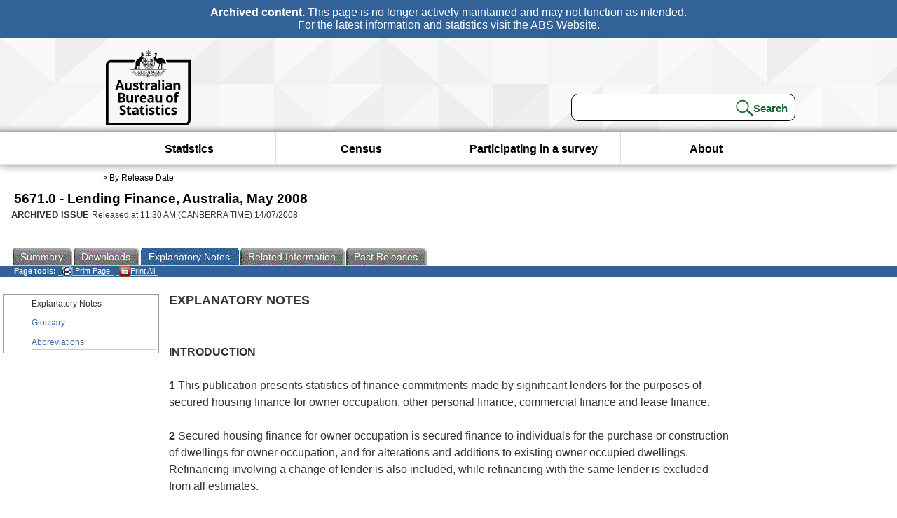

--- FILE ---
content_type: text/html; charset=ISO-8859-1
request_url: https://www.abs.gov.au/AUSSTATS/abs@.nsf/Lookup/5671.0Explanatory%20Notes1May%202008?OpenDocument
body_size: 24613
content:
<!DOCTYPE html><html lang="en" dir="ltr">
<head>
<META NAME="DC.Date.issued" SCHEME="ISO8601" CONTENT="2008-07-14">
<META NAME="DC.Coverage.spatial" CONTENT="Australia">
<META NAME="DC.Title" CONTENT="Explanatory Notes - Explanatory Notes">
<META NAME="DC.Language" SCHEME="RFC3066" CONTENT="en">
<META NAME="DC.Rights" CONTENT="© Commonwealth of Australia, 2008">
<META NAME="DC.Creator" SCHEME="GOLD" CONTENT="c=AU; o=Commonwealth of Australia; ou=Australian Bureau of Statistics">
<META NAME="DC.Publisher" SCHEME="GOLD" CONTENT="c=AU; o=Commonwealth of Australia; ou=Australian Bureau of Statistics">
<META NAME="DC.Description" CONTENT="This is a summary from publication Explanatory Notes which contains key figures, key points and notes from the publication.">
<META NAME="DC.Subject" SCHEME="ABS Classifications" CONTENT="56. Finance"> 
<META NAME="DC.Type.category" CONTENT="document">
<META NAME="DC.Availability" CONTENT="corporate name:Australian Bureau of Statistics; address:PO Box 10 Belconnen ACT 2616; contact:National Information Referral Service; email:client.services@abs.gov.au; telephone:1300 135 070">
<META NAME="DC.Identifier" SCHEME="URI" CONTENT="%2fausstats%2fabs%40.nsf%2fviewredirector">
<META NAME="DC.Relation.IsPartOf" CONTENT="5671.0 / May 2008 / Lending Finance, Australia / Explanatory Notes / Notes">
<META NAME="DC.Audience.Mediator" CONTENT="mn">
<link rel="shortcut icon" href="/ausstats/wmdata.nsf/activeotherresource/favicon/$File/favicon.ico" type="image/x-icon" /><!--ABS@ Default-->
<meta name="google-site-verification" content="ez688oD764azEyk2KiQZuYy7VBpf008spYWHn5ikOdI" />
<meta name="viewport" content="width=device-width, initial-scale=1">
<meta http-equiv="X-UA-Compatible" content="IE=edge,chrome=1"> 

<meta name="abs.archive" content="true" />
<meta name="abs.content.state" content="Archived" />
<link rel="stylesheet" href="/ausstats/wmdata.nsf/stylesheetscurrent/abs_print_all_checktree.css/$File/abs_print_all_checktree.css" type="text/css" media="Screen"><link rel="stylesheet" href="/ausstats/wmdata.nsf/stylesheetscurrent/print_page.css/$File/print_page.css" type="text/css" media="print"><link rel="stylesheet" href="/ausstats/wmdata.nsf/stylesheetscurrent/zabs_map.css/$File/zabs_map.css" type="text/css" media="Screen"><link rel="stylesheet" href="/ausstats/wmdata.nsf/stylesheetscurrent/zabs_website.css/$File/zabs_website.css" type="text/css" media="screen"><link rel="stylesheet" href="/ausstats/wmdata.nsf/stylesheetscurrent/zMAP2013.css/$File/zMAP2013.css" type="text/css" media="Screen"><script src="/ausstats/wmdata.nsf/activejavascripts/z-jquery/$File/jquery.min.js" type="text/javascript"></script><script src="/ausstats/wmdata.nsf/activejavascripts/amenuScript/$File/amenuScript.js" type="text/javascript"></script><script src="/ausstats/wmdata.nsf/activejavascripts/abs_print_all_utils/$File/abs_print_all_utils.js" type="text/javascript"></script><script src="/ausstats/wmdata.nsf/activejavascripts/abs_print_all_setup/$File/abs_print_all_setup.js" type="text/javascript"></script><script src="/ausstats/wmdata.nsf/activejavascripts/abs_print_all_popup_manager/$File/abs_print_all_popup_manager.js" type="text/javascript"></script><script src="/ausstats/wmdata.nsf/activejavascripts/abs_print_all_checktree/$File/abs_print_all_checktree.js" type="text/javascript"></script><title>5671.0 -  Lending Finance, Australia, May 2008</title></head>
<body text="#000000" bgcolor="#FFFFFF">
<!-- Start SkinPre -->
<!-- Environment watermark disabled -->
<!-- Archived watermark disabled --><script type="text/javascript" src="/ausstats/wmdata.nsf/activejavascripts/GoogleTagMgr/$File/GoogleTagMgr.js"></script>
<noscript><iframe src="https://www.googletagmanager.com/ns.html?id=GTM-WSG6NHM" height="0" width="0" style="display:none;visibility:hidden"></iframe></noscript>
<!-- Start Header-->
<div id="skipLink"><a href="#mainContent" title="Skip to main content"  class="skipLink">Skip to main content</a></div>
<!--[if lt IE 9]><div id="betaBanner">
<div class="betaLink"><p class="betaText"><span class="hidden">Disclaimer: </span>It looks like you're using an old version of Internet Explorer. For the best experience, please update your browser.</p></div>
</div><![endif]-->

<!--noindex-->
<div id="headerTopBanner" data-nosnippet><span><b>Archived content.</b> This page is no longer actively maintained and may not function as intended.<br>For the latest information and statistics visit the <a title="ABS Website" href="https://www.abs.gov.au">ABS Website</a>.</span></div>
<!--endnoindex-->
<div class="sitewrapper">
<div id="headerNew" role="banner" class="group">
<div id="headerWrapper">
<!--[if lt IE 9]>
<div id="ieLogo">
<![endif]-->
<div id="ABSlogo">
<a title="Australian Bureau of Statistics Home" href="https://www.abs.gov.au/"><img class="logo" src="/ausstats/wmdata.nsf/activeotherresource/ABS_Logo_333/$File/ABS_Logo_333.svg" alt="ABS logo"><span class="hidden">Australian Bureau of Statistics</span></a></div>
<!--[if lt IE 9]>
</div>
<![endif]-->
<!-- Start Search Bar -->
<div class="searchBar" ><form method="get" action="https://search.abs.gov.au/s/search.html" id="input" class="searchForm" name="searchForm" autocomplete="off" role="search">
<label for="query" class="searchLabel hidden">Search for:</label>
<input type="text" name="query" id="query"  size="40" onfocus="this.value = this.value == this.defaultValue? '' : this.value;" onblur="this.value = this.value || this.defaultValue;" />
<input type="hidden" name="collection" id="NScollection" value="abs-search">
<input type="hidden" name="form" id="NSformType" value="simple">
<input type="hidden" name="profile" id="NSprofile" value="_default">
<label for="query" class="searchLabel hidden">Submit search query:</label>
<input type="submit" value="Search" id="NSsubmit">
</form></div>
<!-- End Search Bar --><!-- End Header-->
</div><!-- end headerWrapper-->
</div><!--end header-->
<!-- Start Top Global Navigator-->
<!--[if lt IE 9]>
<div id="ieNav">
<![endif]-->
<div class="header">
	<div class="nav-head-container">
		
		<a class="mobile-nav" href="#open-menu">
			<div class="top"></div>
			<div class="middle"></div>
			<div class="bottom"></div>
			MENU
		</a>
		<!-- Global menu links -->
		<div class="top-nav">
			<div class="block-menu-block" role="navigation">
				<ul class="menu"><li><a href="https://www.abs.gov.au/statistics">Statistics</a></li>
<li><a href="https://www.abs.gov.au/census">Census</a></li>
<li><a href="https://www.abs.gov.au/participate-survey">Participating in a survey</a></li>
<li><a href="https://www.abs.gov.au/about">About</a></li></ul></div></div></div></div>
<!--[if lt IE 9]>
</div>
<![endif]-->
<!-- End Top Global Navigator-->
<div id="crumb"><span id=breadcrumb> &gt; <a href="/AUSSTATS/abs@.nsf/viewcontent?readform&view=ProductsbyReleaseDate&Action=expandview&num=1
" title="View by Release Date" >By Release Date</a></span></div><!-- Please note start tag-->
<!-- Please note there is something between this and the end tag below, please be careful when updating this document. Please click on Unhide button above to see the hidden text.-->
<!-- Please note end tag-->
<div id="mainContent" role="main" tabindex="-1">
<!-- End SkinPre --><!-- Start Title -->
<div id="printtitle">
<!--table cellspacing=0 cellpadding=0  width="100%"-->
<tr><td valign="top"><div id="titlemain">5671.0 -  Lending Finance, Australia, May 2008&nbsp;<span style="font-size:65%;font-weight:normal;vertical-align:middle">&nbsp;</span></div>
<div id="Release"><span class="status">ARCHIVED ISSUE </span>Released at 11:30 AM (CANBERRA TIME) 14/07/2008&nbsp;&nbsp;<span class="red">&nbsp;</span></div></td>
<!--/table-->
</div>
<!-- End Title -->
  
 <table width="100%"  cellspacing=0 cellpadding=0><tr><td><div id=tabsJ><ul><li><a href = "/AUSSTATS/abs@.nsf/Lookup/5671.0Main+Features1May%202008?OpenDocument"><span>Summary</span></a></li><li><a href = "/AUSSTATS/abs@.nsf/DetailsPage/5671.0May%202008?OpenDocument"><span>Downloads</span></a></li><li id="current"><a><span>Explanatory&nbsp;Notes</span></a></li><li>
<a href = "/ausstats/abs@.nsf/second+level+view?ReadForm&prodno=5671.0&viewtitle=Lending%20Finance,%20Australia~May%202008~Previous~14/07/2008&&tabname=Related%20Products&prodno=5671.0&issue=May%202008&num=&view=&"><span>Related&nbsp;Information</span></a></li><li><a href = "/AUSSTATS/abs@.nsf/second+level+view?ReadForm&prodno=5671.0&viewtitle=Lending%20Finance,%20Australia~May%202008~Previous~14/07/2008&&tabname=Past%20Future%20Issues&prodno=5671.0&issue=May%202008&num=&view=&"><span>Past&nbsp;Releases</span></a></li>    </ul></div></td></tr></table> 
<table cellspacing=0 cellpadding=0 width="100%">
<tr><td width="100%" colspan="3" id="subtabnav" valign="top">
    <span id="options"><strong>&nbsp;&nbsp;&nbsp;Page tools:</strong>
<script type="text/javascript" src="/AusStats/wmdata.nsf/activeJavaScripts/print_page/$File/print_page.js"></script>
<noscript>
<style type="text/css">
.mffeedback,#pjs
{
display :none;
}
</style>
</noscript>
<span id=pjs><span >
<a href="#" onClick='javascript:clickheretoprint();'>
<img Class="centertext" src="/AUSSTATS/wmdata.nsf/activeimages/printpage/$File/printpage.gif" alt="Print"> Print&nbsp;Page</a>
</span></span><noscript><span class=red>Enable Javascript to Print Pages</span></noscript><span id=pjs><span id="printFullProduct"><a href="#" onclick="TogglePopupPanel()"  title="Print All"><img Class="centertxt" src="/AusStats/wmdata.nsf/activeimages/printall/$File/printall.gif" alt="Print all pages in this product">Print All</a></span></span>
</span> 
</td></tr>
<tr>
<td id="leftbody" valign="top" >
<ul>
 <li id="leftact">Explanatory Notes</li> <li><a href='https://www.abs.gov.au/ausstats/abs@.nsf/Previousproducts/5671.0Glossary1May%202008?opendocument&tabname=Notes&prodno=5671.0&issue=May%202008&num=&view='>Glossary</a></li> <li><a href='https://www.abs.gov.au/ausstats/abs@.nsf/Previousproducts/5671.0Abbreviations1May%202008?opendocument&tabname=Notes&prodno=5671.0&issue=May%202008&num=&view='>Abbreviations</a></li> 
</ul>
  
</td>
<td id="mainpane" valign="top"><div id="printcontent">


<p><b><font size="4">EXPLANATORY NOTES</font></b><br>
<a name="101112131415995250"></a> <br>
 <br>
<b>INTRODUCTION </b><br>
 <br>
<b>1    </b>This publication presents statistics of finance commitments made by significant lenders for the purposes of secured housing finance for owner occupation, other personal finance, commercial finance and lease finance.<br>
 <br>
<b>2    </b>Secured housing finance for owner occupation is secured finance to individuals for the purchase or construction of dwellings for owner occupation, and for alterations and additions to existing owner occupied dwellings. Refinancing involving a change of lender is also included, while refinancing with the same lender is excluded from all estimates.<br>
 <br>
<b>3    </b>Personal finance, other than secured housing finance for owner occupation, is finance provided to individuals for their personal, non-business, use. Both fixed loans and revolving credit finance are included.<br>
 <br>
<b>4    </b>Commercial finance is finance provided to individuals and corporations for business or investment purposes, including for the construction or purchase of dwellings for rental or resale. Fixed loans, revolving credit and commercial hire purchase are included.<br>
 <br>
<b>5    </b>Lease finance includes finance and leverage leases. Operating lease finance statistics are provided as spreadsheets on Details tab of this issue.<br>
 <br>
 <br>
<b>SCOPE </b><br>
 <br>
<b>6    </b>Finance commitments made by the following types of lenders are included:
<ul>
<li type="square">Banks 
<li type="square">Permanent building societies 
<li type="square">Credit unions/cooperative credit societies 
<li type="square">Life or general insurance companies 
<li type="square">General government enterprises 
<li type="square">Superannuation funds 
<li type="square">Securitisers of mortgage assets (wholesale lenders) which provide funds to borrowers through a retail intermediary (e.g. mortgage originators) 
<li type="square">Other Registered Financial Corporations (RFCs).</ul>
 <br>
 <br>
<b>COVERAGE </b><br>
 <br>
<b>7    </b>The statistics cover all bank commitments, and all commitments for secured housing finance for owner occupation made by permanent building societies. Of the remaining commitments, the largest lenders for each of secured housing finance for owner occupation, other personal finance, commercial finance and lease finance are covered, so that when calculated separately for each of the four broad categories of purpose finance, at least 95% of Australia-wide finance commitments and at least 90% of each state's finance commitments are covered. While many lenders other than banks are not covered, at least 70% coverage is maintained for all published lender types (including the Other Lenders series and Other Lessors series).<br>
 <br>
<b>8    </b>An annual collection is conducted to maintain and update the survey coverage. New lenders are included as their lending for any of the four categories of finance becomes sufficiently large.<br>
 <br>
<b>9    </b>From June 2001, the statistics for:
<ul>
<li type="square">secured housing finance for owner occupation cover all commitments by banks and permanent building societies, and commitments by all other lenders which provided more than $50m for housing finance in 2000 
<li type="square">personal finance cover all commitments by banks, and commitments by all other lenders which provided more than $96m for personal finance in 2000.</ul>
 <br>
<b>10    </b>From June 2002, the statistics for:
<ul>
<li type="square">commercial finance cover all commitments by banks, and commitments by all other lenders which provided more than $484m for commercial finance in 2001 
<li type="square">lease finance cover all commitments by banks, and commitments by all other lenders which provided funds of more than $31m for lease finance in 2001.</ul>
 <br>
<b>11    </b>Additional smaller lenders are also covered where it is necessary to maintain collection coverage (as specified in paragraph 7).<br>
 <br>
 <br>
<b>SOURCES</b><br>
 <br>
<b>12    </b>For banks, credit cooperatives, building societies and RFCs, the statistics in this publication are currently derived from returns submitted to the Australian Prudential Regulation Authority (APRA). The Financial Sector (Collection of Data) Act 2001 facilitates the collection of statistical data from the financial sector, with APRA established as the central point for collection of both prudential and statistical data. In October 2001, APRA implemented new reporting forms for building societies and credit cooperatives. New reporting forms were implemented for banks in March 2002, and for RFCs in March 2003. APRA commenced collecting loan commitments data from banks, credit cooperatives, building societies in July 2002 and from RFCs in March 2003.<br>
 <br>
<b>13    </b>Secured housing finance commitments for owner occupied housing from banks, building societies and credit cooperatives are derived from form ARF 392.0 Housing Finance collected by APRA. Personal finance commitments from these lenders are sourced from the ARF 394.0 Personal Finance. Commercial finance commitments from these lenders are sourced from the ARF 391.0 Commercial Finance and from the ARF 394.0 Personal Finance for fixed loans for personal investment purposes. Lease finance commitments are sourced from the ARF 393.0 Lease Finance.<br>
 <br>
<b>14    </b>Finance commitments for RFCs are collected on the RRF 391.0 Commercial Finance (commercial finance commitments), RRF 392.0 Housing Finance (secured housing finance commitments for owner occupied housing), RRF 393.0 Lease Finance (lease finance commitments) and RRF 394.0 Personal Finance (personal finance commitments and commercial finance commitments).<br>
 <br>
<b>15    </b>Electronic versions of the forms and instructions for ADIs are available on the APRA web site at &lt;<a href="http://www.apra.gov.au/Statistics/Reporting-forms-and-instructions-exclude-Basel-II.cfm">http://www.apra.gov.au/Statistics/Reporting-forms-and-instructions-exclude-Basel-II.cfm</a>&gt;. For RFCs, these are available at: &lt;<a href="http://www.apra.gov.au/rfc/">http://www.apra.gov.au/rfc/</a>&gt;.<br>
 <br>
<b>16    </b>All other institutions, including securitisation vehicles, are collected directly by the ABS.<br>
 <br>
 <br>
<b>REVISIONS </b><br>
 <br>
<b>17    </b>Revisions to previously published statistics are included in the publication as they occur.<br>
 <br>
<b>18    </b>Changes in the classification of lenders (e.g. the conversion of a permanent building society to a bank) are reflected in the Lender series from the month of the change. Data for earlier periods for such lenders are not reclassified. Details of the establishment of new banks are published in the Reserve Bank of Australia's monthly Bulletin in the section on Technical Notes to Tables.<br>
 <br>
 <br>
<b>SEASONAL ADJUSTMENT </b><br>
 <br>
<b>19    </b>Seasonal adjustment is a means of removing the estimated effects of normal seasonal variation and &#8216;trading day effects&#8217;. A &#8216;trading day effect&#8217; reflects the varying amounts of activity on different days of the week and the different number of days of the week in any month (i.e. the number of Sundays, Mondays, etc.). This effect may be partly caused by the reporting practices of the lenders. Adjustment is also made for Easter which may affect the March and April estimates differently. Trading day effects are removed from the original estimates prior to the seasonal adjustment process. Seasonal adjustment does not remove the effect of irregular or non-seasonal influences (e.g. a change in interest rates) from the seasonally adjusted series.<br>
 <br>
<b>20    </b>The lending finance series uses a concurrent seasonal adjustment methodology to derive the seasonal adjustment factors. This means that original estimates available at the current reference month are used to estimate seasonal factors for the current and previous months. As a result of this methodology, the seasonally adjusted and trend estimates for earlier periods can be revised each month. However, in most instances, the only noticeable revisions will be to the previous month and the same month a year ago.<br>
 <br>
 <br>
<b>TREND ESTIMATES </b><br>
 <br>
<b>21    </b>Smoothing seasonally adjusted series reduces the impact of the irregular component of the seasonally adjusted series and creates trend estimates. These trend estimates are derived by applying a 13 term Henderson-weighted moving average to all but the last six months of the respective seasonally adjusted series. Trend series are created for the last six months by applying surrogates of the Henderson moving average to the seasonally adjusted series. For further information, refer to <b>Information Paper: A Guide to Interpreting Time Series - Monitoring Trends: An Overview</b> (cat. no. 1349.0) or contact the Assistant Director, Time Series Analysis on Canberra (02) 6252 6345 or by email at &lt;timeseries@abs.gov.au&gt;.<br>
 <br>
<b>22    </b>While the smoothing technique described in paragraph 21 enables trend estimates to be produced for the latest few months, it does result in revisions to the trend estimates as new data become available. Generally, revisions become smaller over time and, after three months, usually have a negligible impact on the series. Changes in the original data and re-estimation of seasonal factors may also lead to revisions to the trend.<br>
 <br>
 <br>
<b>EFFECTS OF ROUNDING </b><br>
 <br>
<b>23    </b>Where figures have been rounded, discrepancies may occur between sums of the component items and totals. Percentage changes presented in the commentary are based on unrounded data and may differ slightly from percentage changes calculated from the rounded data presented in the tables in this publication. <br>
 <br>
 <br>
<b>ABS DATA AVAILABLE ON REQUEST </b><br>
 <br>
<b>24    </b>Estimates for months prior to those shown in this publication and more detailed series are available in spreadsheet format from the Australian Bureau of Statistics (ABS) web site. For more information, contact the ABS National Information and Referral Service on 1300 135 070.<br>
 <br>
 <br>
<b>RELATED PUBLICATIONS </b><br>
 <br>
<b>25    </b>Users may also wish to refer to the following ABS releases:
<ul>
<li type="square"><b>Housing Finance, Australia </b>(cat. no. 5609.0) 
<li type="square"><b>Assets and Liabilities of Australian Securitisers</b> (cat. no. 5232.0.0.55.001) 
<li type="square"><b>Building Approvals, Australia</b> (cat. no. 8731.0) 
<li type="square"><b>Dwelling Unit Commencements, Australia, Preliminary</b> (cat. no. 8750.0) - issued monthly 
<li type="square"><b>Private New Capital Expenditure and Expected Expenditure, Australia</b> (cat. no. 5625.0) 
<li type="square"><b>Sales of New Motor Vehicles, Australia Electronic Publication</b> (cat. no. 9314.0).</ul>
 <br>
<b>26    </b>In addition, the Reserve Bank of Australia (RBA) produces the monthly <b>Reserve Bank of Australia Bulletin</b>, the tables of which are available on the RBA web site &lt;<a href="http://www.rba.gov.au">http://www.rba.gov.au</a>&gt;. The Australian Prudential Regulation Authority (APRA) also publishes a range of finance statistics on its web site &lt;<a href="http://www.apra.gov.au">http://www.apra.gov.au</a>&gt;.<br>
 <br>
<b>27    </b>Current publications produced by the ABS are listed in the <b>Catalogue of Publications and Products </b>(cat. no. 1101.0). <b> The Catalogue is available from any ABS office or the ABS web site &lt;</b><b><a href="https://www.abs.gov.au">https://www.abs.gov.au</a></b><b>&gt;. The ABS also issues a daily Release Advice on the web site which details products to be released in the week ahead.</b><br>
 
<br>
<br>
<br>
<DIV style="DISPLAY: none" id=PopupPanel><div class="PopupPanelModalArea" frameborder="0" scrolling=no id="PopupPanelModalArea"></div> 
	<DIV class=PopupPanel>
		<P class=TitleBar>
			Document Selection
		</P>
		<form id="popupForm" class="PopupForm" action="checkboxes.asp" method="post"></form>
		<P class=ContentArea>These documents will be presented in a new window.<BR><BR>
			<P align="right">
			<input onclick=PrintSelectedDocumentsAndToggle() value="Print Selected" type=button class=BTPrintSel>
			<input onclick=PrintAllDocumentsAndToggle() value="Print All" type=button class=BTPrintAll>
			<INPUT onclick=cancel() value="Cancel" type=button class=BTCancel>
			</P>
		</P>
	</DIV>
</DIV>
<script>
$(document).ready(function pageLoaded(){
callAgent("PrintAllGenerateJSON","OpenAgent&productno=5671.0&issue=May 2008");
});
</script>
<!-- start WS portalcontentpre -->
<!-- Start Banner Advertisement -->
<center>

</center>
<!-- End Banner Advertisement -->
<div class = "mffeedback">
<!-- Start Feedback -->

<!-- End Feedback -->
</div>
<!-- Start Document History -->
<!-- End Document History -->
</div>
<!-- Start Content Footer -->
<!-- End Content Footer -->
</td>
<td id="right"></td>
<!-- end WS portalcontentpre --></tr>
</table><!-- start WS SkinPost_Beta -->
</tr></table></div></div><!-- closes mainContent-->
<!-- -->
<!-- Start Document History -->
<div id="copyright">This page last updated 8 August 2008</div>
<!-- End Document History -->
<div id="theFooter" class="group" role="footer" style="height:80px">
<div id="footerWrap" style="height:100%;width:100%">

<!--noindex-->
<div id="headerTopBanner" data-nosnippet><span><b>Archived content.</b> This page is no longer actively maintained and may not function as intended.<br>For the latest information and statistics visit the <a title="ABS Website" href="https://www.abs.gov.au">ABS Website</a>.</span></div>
<!--endnoindex-->

</div>
<div class="secondFooter">
<ul><li><a href="https://www.abs.gov.au/website-privacy-copyright-and-disclaimer#copyright-and-creative-commons" >Creative commons</a></li>
<li><a href="https://www.abs.gov.au/website-privacy-copyright-and-disclaimer#copyright-and-creative-commons" >Copyright</a></li>
<li><a href="https://www.abs.gov.au/website-privacy-copyright-and-disclaimer#disclaimer" >Disclaimer</a></li>
<li><a href="https://www.abs.gov.au/about/legislation-and-policy/privacy/privacy-abs" >Privacy</a></li>
<li><a href="https://www.abs.gov.au/website-privacy-copyright-and-disclaimer#accessibility" >Accessibility</a></li>
<li><a href="https://www.abs.gov.au/connect" >Staff login</a></li></ul>
</div>
</div><!-- footer -->
<!-- End Footer-->
</div><!--sitewrapper-->
<!-- End SkinPost --></body>
</html>


--- FILE ---
content_type: text/plain; charset=utf-8
request_url: https://www.abs.gov.au/ausstats/abs@.nsf/PrintAllGenerateJSON?OpenAgent&productno=5671.0&issue=May%202008
body_size: 960
content:
function loadPubCollection(){
pubCollection = {"product":{
"productTitle":"Lending Finance, Australia", 
"productNo":"5671.0", 
"productIssue":"May 2008", 
"productRelDate":"14/07/2008", 
"productStatus":"", 
"mfStatus":"Previous", 
"depth":"2",
"documents":[
{"title":"Summary","section":[{"title":"Main Features", "subTitle":"", "src":"DB13E51B737E54EFCA25749F0014A164", "type":"Main Features"},{"title":"Summary of findings", "subTitle":"", "src":"44A7980A5E4D1653CA25749F0014A334", "type":"Main Features"},{"title":"TIME SERIES DATA", "subTitle":"", "src":"90AFD849C3B1C886CA25749F0014A412", "type":"Main Features"},{"title":"About this Release", "subTitle":"", "src":"1DE92C4EA34B0EFCCA25749F0014A4F4", "type":"Main Features"}]},
{"title":"Notes","section":[{"title":"Explanatory Notes", "subTitle":"", "src":"E1ADDD473DEF225FCA25749F00149ED5", "type":"Explanatory Notes"},{"title":"Glossary", "subTitle":"", "src":"707792F64B3CD4C3CA25749F0014A021", "type":"Glossary"},{"title":"Abbreviations", "subTitle":"", "src":"C142DB39BF68182CCA25749F00149C32", "type":"Abbreviations"}]}
]}};
}
